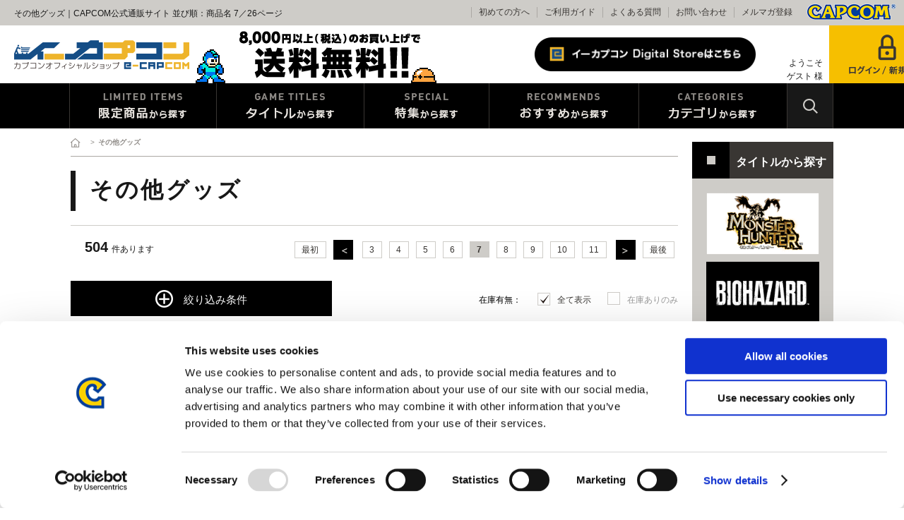

--- FILE ---
content_type: text/html; charset=shift_jis
request_url: https://www.e-capcom.com/shop/c/c50_sgn_p7/
body_size: 14519
content:
<!DOCTYPE HTML PUBLIC "-//W3C//DTD HTML 4.01 Transitional//EN"
    "http://www.w3.org/TR/html4/loose.dtd">
<html lang="ja" >
<head>
<meta http-equiv="Content-Type" content="text/html; charset=Shift_JIS">
<title>イーカプコン　|その他グッズ(並び順：商品名 7／26ページ) CAPCOM公式通販サイト</title>

<link rel="canonical" href="https://www.e-capcom.com/shop/c/c50_sgn_p7/">
<link rel="prev" href="https://www.e-capcom.com/shop/c/c50_sgn_p6/">
<link rel="next" href="https://www.e-capcom.com/shop/c/c50_sgn_p8/">
<meta name="description" content="カプコンの商品がなんでも揃う公式通販サイトです！　その他グッズ(並び順：商品名 7／26ページ)、ゲーム・グッズ・CDなど商品はどんどん増えるので、見る度に楽しい発見が! ">
<meta name="keywords" content="e-capcom,イーカプコン,e-CAPCOM,カプコン並び順：商品名,7／26ページ,モンスターハンター,バイオハザード,ストリートファイター">
<meta http-equiv="content-style-type" content="text/css">
<link rel="stylesheet" type="text/css" href="/css/display_switch.css" />
<meta http-equiv="content-script-type" content="text/javascript">
<script language="JavaScript" type="text/javascript" src="/lib/jquery.js"></script>
<script language="JavaScript" type="text/javascript" src="/lib/jquery-ui.js"></script>
<script language="JavaScript" type="text/javascript" src="/lib/jquery.balloon.js"></script>
<script language="JavaScript" type="text/javascript" src="/lib/goods/jquery.tile.min.js"></script>
<script language="JavaScript" type="text/javascript" src="/js/common.js"></script>
<script language="JavaScript" type="text/javascript" src="/js/jquery.easing.1.3.js"></script>
<script language="JavaScript" type="text/javascript" src="/js/search_suggest.js"></script>
<script language="JavaScript" type="text/javascript" src="/js/jquery.bxslider.js"></script>
<script language="JavaScript" type="text/javascript" src="/js/jquery.lazyload.min.js"></script>
<script language="JavaScript" type="text/javascript" src="/js/jquery.tinyscrollbar.min.js"></script>
<script language="JavaScript" type="text/javascript" src="/js/masonry.pkgd.min.js"></script>
<script language="JavaScript" type="text/javascript" src="/js/imagesloaded.pkgd.min.js"></script>
<script language="JavaScript" type="text/javascript" src="/js/jquery.ry.js"></script>

<!-- Google Tag Manager -->
<script>(function(w,d,s,l,i){w[l]=w[l]||[];w[l].push({'gtm.start':
new Date().getTime(),event:'gtm.js'});var f=d.getElementsByTagName(s)[0],
j=d.createElement(s),dl=l!='dataLayer'?'&l='+l:'';j.async=true;j.src=
'https://www.googletagmanager.com/gtm.js?id='+i+dl;f.parentNode.insertBefore(j,f);
})(window,document,'script','dataLayer','GTM-KRFT3T6');</script>
<!-- End Google Tag Manager -->

<!--[if IE 8]>
<script language="JavaScript" type="text/javascript" src="/lib/efo/pie_ie678.js"></script>
<script language="JavaScript" type="text/javascript" src="/js/init_ie8.js"></script>
<![endif]-->
<link rel="shortcut icon" href="/favicon.ico" />
<link rel="icon" type="image/vnd.microsoft.icon" href="/favicon.ico">
<script type="text/javascript" src=" /js/ga_eventPC_common.js"></script>


<script type="text/javascript" src="/js/goods_ajax_cart.js"></script>

<script type="text/javascript" src="/js/goods_ajax_bookmark.js"></script>
<script type="text/javascript" src="/js/goods_ajax_quickview.js"></script>
<link rel="stylesheet" type="text/css" href="/css/core.css">
<link rel="stylesheet" type="text/css" href="/css/skin.css">
<link rel="stylesheet" type="text/css" href="/css/style.css" media="all">
	<script type="text/javascript" src="/js/user.js"></script>
	<script language="JavaScript" type="text/javascript" src="/js/toppage.js"></script>

<script>
  (function(i,s,o,g,r,a,m){i['GoogleAnalyticsObject']=r;i[r]=i[r]||function(){
  (i[r].q=i[r].q||[]).push(arguments)},i[r].l=1*new Date();a=s.createElement(o),
  m=s.getElementsByTagName(o)[0];a.async=1;a.src=g;m.parentNode.insertBefore(a,m)
  })(window,document,'script','//www.google-analytics.com/analytics.js','ga');

  ga('create', 'UA-29764295-1', 'auto', {'allowLinker': true});

  ga('require', 'linker'); 
  ga('linker:autoLink', ['account.capcom.com'] ); 
  ga('require', 'displayfeatures');
  ga('require', 'linkid', 'linkid.js');
  ga('send', 'pageview');



</script>


<script type="text/javascript" src="//d.rcmd.jp/www.e-capcom.com/item/recommend.js" charset="UTF-8"></script>

<script type="text/javascript">
var crsirefo_jscart = "";
</script>
</head>
<body >




<div class="wrapper_">
	<h1 class="optimaizedH1">その他グッズ｜CAPCOM公式通販サイト 並び順：商品名 7／26ページ</h1>
	
		 
		  <!-- Google Tag Manager (noscript) -->
<noscript><iframe src="https://www.googletagmanager.com/ns.html?id=GTM-KRFT3T6"
height="0" width="0" style="display:none;visibility:hidden"></iframe></noscript>
<!-- End Google Tag Manager (noscript) -->

<div id="header">
        <div id="header_menu">MENU</div>
        <div id="header_top">
            <h1 class="optimaizedH1"></h1>
            <div id="headernav">
                <ul>
                    <li><a href="/shop/pages/beginner.aspx">初めての方へ</a></li>
                    <li><a href="/shop/pages/guide.aspx">ご利用ガイド</a></li>
                    <li><a href="/shop/pages/faq.aspx">よくある質問</a></li>
                    <li><a href="/shop/contact/contact.aspx">お問い合わせ</a></li>
                    <li><a href="/shop/mail/mag.aspx">メルマガ登録</a></li>
                    <li class="logo_"><a href="http://www.capcom.com/" target=”_blank”><img src="/img/usr/common/logo.png" alt="CAPCOM"></a></li>
                </ul>
            </div>
        </div>
        <div id="header_mid">
            <p id="sitelogo"><a href="/shop/"><img src="/img/usr/common/sitelogo.png" alt="カプコン"></a></p>
            <div id="header_banner"><img src="/img/usr/common/header_banner.gif" alt=""></div>
            <ul class="customer_menu_">
                <li id="gnav_cart"><a href="/shop/cart/cart.aspx"><img src="/img/usr/common/hnav_cart.png" alt="カート"></a>
                    <div class="jscart_replace_"></div>
                    <div id="jscart_replace_" style=""></div>
                    <script src="/js/goods_cartlist.js" type="text/javascript"></script> 
                </li>
                <!--<li id="gnav_entry"><a href="/shop/customer/agree.aspx"><img src="/img/usr/common/hnav_entry.png" alt="会員登録"></a></li>-->
                <li id="gnav_login"><a href="/shop/customer/menu.aspx"><img src="/img/usr/common/hnav_login_pc.png" alt="ログイン＆会員登録"></a></li>
                <li id="welcomeMessage"><span class="welcome_wrap_"><span class="welcome_name_">ようこそ<br> ゲスト 様</span></span></li>
                <li id="btnDigitalStore"><a href="/shop/c/c90/"><img src="/img/usr/common/hnav_digital.png" alt="イーカプコン Digital Storeはこちら"></a></li>
            </ul>
        </div>
        <div id="globalnav">
            <ul>
                <li id="gnav_limited"><a href="/shop/e/eLIMIT/?filtercode13=1">限定特典商品から探す</a></li>
                <li id="gnav_titles" class="onchild_"><a href="#">タイトルから探す</a>
                    <div class="layer_">
                        <div class="layer_inner_">
                            <ul>
                                <li><a href="/shop/r/r21/?filtercode13=1"><img src="/img/genre/1/21.gif" alt="モンスターハンター"></a></li>
                                <li><a href="/shop/r/r18/?filtercode13=1"><img src="/img/genre/1/18.gif" alt="バイオハザード"></a></li>
                                <li><a href="/shop/r/r14/?filtercode13=1"><img src="/img/genre/1/14.gif" alt="ストリートファイター"></a></li>
                                <li><a href="/shop/r/r22/?filtercode13=1"><img src="/img/genre/1/22.gif" alt="ロックマン"></a></li>
                                <li><a href="/shop/r/r16/?filtercode13=1"><img src="/img/genre/1/16.gif" alt="デビルメイクライ"></a></li>
                                <li><a href="/shop/r/r13/?filtercode13=1"><img src="/img/genre/1/13.gif" alt="逆転裁判"></a></li>
                                <li><a href="/shop/r/r11/?filtercode13=1"><img src="/img/genre/1/11.gif" alt="大神"></a></li>
                                <li><a href="/shop/r/r27/?filtercode13=1"><img src="/img/genre/1/27.gif" alt="プラグマタ"></a></li>
                                <li><a href="/shop/r/r28/?filtercode13=1"><img src="/img/genre/1/28.gif" alt="鬼武者"></a></li>
                                <li><a href="/shop/r/r25/?filtercode13=1"><img src="/img/genre/1/25.gif" alt="ドラゴンズドグマ"></a></li>
                                <li><a href="/shop/r/r26/?filtercode13=1"><img src="/img/genre/1/26.gif" alt="祇（くにつがみ）：Path of the Goddess"></a></li>
                                <li><a href="/shop/r/r90/?filtercode13=1"><img src="/img/genre/1/90.gif" alt="パートナーメーカー"></a></li>
                            </ul>
                        </div>
                    </div>
                    <!-- .layer_ --></li>
                <li id="gnav_special" class="onchild_"><a href="#">特集から探す</a>
                    <div class="layer_">
                        <div class="layer_inner_">
                            <ul>
                                <li style="min-height: 96px;"><a href="/sp/cfb/grace-leon/"><img src="/img/usr/mv/thum/th_cfb_leongrace.jpg" alt="CFBバイオハザード"></a></li>
                                <li style="min-height: 96px;"><a href="/sp/megaman/starforce/"><img src="/img/usr/mv/thum/th_starforce.png" alt="流星のロックマン"></a></li>
                                <li style="min-height: 96px;"><a href="/sp/pragmata/"><img src="/img/usr/mv/thum/th_pragmata.png" alt="プラグマタ"></a></li>
                                <li style="min-height: 96px;"><a href="/sp/monsterhunter/stories3/"><img src="/img/usr/mv/thum/th_mhst3.png" alt="モンスターハンターストーリーズ3"></a></li>
                                <li style="min-height: 96px;"><a href="/sp/biohazard/requiem/"><img src="/img/usr/mv/thum/th_bhreq.png" alt="バイオハザード レクイエム"></a></li>
                                <li style="min-height: 96px;"><a href="/sp/cfb/cre/reydau/"><img src="/img/usr/mv/thum/th_cfbreydau.png" alt="CFBレダウ"></a></li>
                                <li style="min-height: 96px;"><a href="/sp/sf6sbdc5/"><img src="/img/usr/mv/thum/th_skatevol5.jpg" alt="ストリートファイタースケードボード"></a></li>
                                <li style="min-height: 96px;"><a href="/sp/cfb/cre/rathalos-rathian/"><img src="/img/usr/mv/thum/th_cfb_rathalosrathian.png" alt="CFBレウスレイア"></a></li>
                                <!--li style="min-height: 96px;"><a href="/sp/apparel/amazon/jp/"><img src="/img/usr/mv/thum/th_amazon.jpg" alt="マーチバイアマゾン"></a></li-->

                                <!--li style="min-height: 96px;"><a href="/shop/e/e10000034/"><img src="/img/usr/mv/thum/th_steam_sale.jpg" alt="SteamSale"></a></li>-->
                                <!--li style="min-height: 96px;"><a href="/shop/e/esteam/"><img src="/img/usr/mv/thum/th_steam.jpg" alt="Steam"></a></li-->
                                <!--li style="min-height: 96px;"><a href="/sp/cero/z/"><img src="/img/usr/mv/thum/th_ztitle_t.jpg" alt="Z区分タイトル"></a></li-->
                                <!--li style="min-height: 96px;"><a href="/shop/e/eNEW/"><img src="/img/usr/mv/thum/newitem.jpg" alt="新着商品"></a></li-->
                                <!--li style="min-height: 96px;"><a href="/shop/e/eLIMIT/"><img src="/img/usr/mv/thum/th_ecap_limited.jpg" alt="限定商品"></a></li-->
                            </ul>
                        </div>
                    </div>
                    <!-- .layer_ --></li>
                <li id="gnav_recommends" class="onchild_"><a href="#">おすすめから探す</a>
                    <div class="layer_">
                        <div class="layer_inner_">
                            <ul class="txt_ column5_">
                                <li><a href="/shop/e/eLIMIT/?filtercode13=1">限定商品</a></li>
                                <li><a href="/shop/e/eNEW/?filtercode13=1">新着商品</a></li>
                                <li><a href="/shop/e/eRESERVE/?filtercode13=1">予約中商品</a></li>
                                <!-- li><a href="/shop/e/eCAMPAIN/?filtercode13=1">キャンペーン商品</a></li -->
                                <li><a href="/shop/e/eRESTOCK/?filtercode13=1">再入荷商品</a></li>
                            </ul>
                        </div>
                    </div>
                    <!-- .layer_ --></li>
                <li id="gnav_categories" class="onchild_"><a href="#">カテゴリから探す</a>
                    <div class="layer_">
                        <div class="layer_inner_">
                            <ul class="txt_ column4_">
                                <li><a href="/shop/c/c10/?filtercode13=1">ゲームソフト</a></li>
                                <li><a href="/shop/c/c15/?filtercode13=1">ゲームアクセサリー</a></li>
                                <li><a href="/shop/c/c20/?filtercode13=1">ゲーム周辺機器</a></li>
                                <li><a href="/shop/c/c30/?filtercode13=1">書籍</a></li>
                                <li><a href="/shop/c/c40/?filtercode13=1">CD（音楽）</a></li>
                                <li><a href="/shop/c/c45/?filtercode13=1">DVD・BD（映像）</a></li>
                                <li><a href="/shop/c/c60/?filtercode13=1">アパレル</a></li>
                                <li><a href="/shop/c/c61/?filtercode13=1">時計・アクセサリー</a></li>
                                <li><a href="/shop/c/c62/?filtercode13=1">リュック・バッグ</a></li>
                                <li><a href="/shop/c/c63/?filtercode13=1">雑貨・文房具</a></li>
                                <li><a href="/shop/c/c51/?filtercode13=1">食器類</a></li>
                                <li><a href="/shop/c/c70/?filtercode13=1">フィギュア</a></li>
                                <li><a href="/shop/c/c52/?filtercode13=1">ぬいぐるみ</a></li>
                                <li><a href="/shop/c/c53/?filtercode13=1">ストラップ</a></li>
                                <li><a href="/shop/c/c54/?filtercode13=1">ステッカー</a></li>
                                <li><a href="/shop/c/c50/?filtercode13=1">その他グッズ</a></li>
                            </ul>
                            <a href="/shop/c/c90/" class="btn_digital_store_">イーカプコン Digital Storeはこちら</a>
                        </div>
                    </div>
                    <!-- .layer_ --></li>
                <li id="header_search" class="onchild_"><a href="/shop/goods/search.aspx">検索</a>
                    <div class="layer_">
                        <div class="layer_inner_">
                            <div class="header_inner_">
                                <div id="header_search_box">
                                    <form action="/shop/goods/search.aspx" method="get" name="frmSearch">
                                        <input type="hidden" name="search" value="x">
                                        <input type="text" autocomplete="off" data-suggest-submit="on" name="keyword" class="keyword_ withSuggestSearch_" title="キーワードを入力してください" id="keyword" tabindex="1" size="8" onfocus="if(this.value == this.title){this.value=''}" onblur="if(this.value == ''){this.value=this.title}" value="キーワードを入力してください">
                                        <input type="image" onclick="if(jQuery('#keyword').val() == jQuery('#keyword').attr('title')){jQuery('#keyword').val('')}" src="/img/usr/common/go.png" alt="検索" name="image" tabindex="1">
                                    </form>
                                    <p class="to_searchdetail"><a href="/shop/goods/search.aspx" tabindex="1">詳細検索</a></p>
                                </div>
                            </div>
                        </div>
                    </div>
                </li>
            </ul>
        </div>
    </div>
		 
		 
	<div class="container_">
<div class="contents_">

<div class="mainframe_">



<div class="navitopicpath_">
<ul id="bread-crumb-list">
<li itemscope itemtype="//data-vocabulary.org/Breadcrumb">
  <a href="https://www.e-capcom.com/shop/" itemprop="url" class="topicpath_home_">
    <span itemprop="title">ホーム</span>
  </a>
</li>
<li itemscope itemtype="//data-vocabulary.org/Breadcrumb" itemprop="child">
&gt;<a href="/shop/c/c50/" itemprop="url"><span itemprop="title"><strong>その他グッズ</strong></span></a>
</li>

</ul>
<br>

</div><div class="clear_"></div>


<h2 class="category_name_">その他グッズ</h2>














<ul class="navistylebase_">

		<li class="navi_typet_">
		
			<span class="navistyle_now_">簡易表示</span>
		
		</li>
	

		<li class="navi_typed_">
		
			<a href="/shop/c/c50_dD_sgn_p7/">詳細表示</a>
		
		</li>


</ul>
<script type="text/javascript">
jQuery(document).ready(function() { ecUtil.tileGoodsList(); });
</script>

<script type="text/javascript">
var crsirefo_jscart = "";
</script>


<div class="goods_filter_">

<form id="frmFilterList" name="frmFilterList" method="get" action="https://www.e-capcom.com/shop/c/c50_sgn/">
	<div class="refine_wrap_">
		<div class="refine_btn_"><span>絞り込み条件</span></div>
		<div class="refine_layer_">
			<div class="refine_inner_">
			
			
<dl>
	<dt>タイトル</dt>
	<dd>
		<ul>
			<li>
	<label><input name="filtercode4" type="checkbox" value="1" />ヴァンパイア</label>
</li><li>
	<label><input name="filtercode4" type="checkbox" value="2" />大神</label>
</li><li>
	<label><input name="filtercode4" type="checkbox" value="4" />逆転裁判</label>
</li><li>
	<label><input name="filtercode4" type="checkbox" value="5" />ストリートファイタ</label>
</li><li>
	<label><input name="filtercode4" type="checkbox" value="6" />戦国BASARA</label>
</li><li>
	<label><input name="filtercode4" type="checkbox" value="9" />バイオハザード</label>
</li><li>
	<label><input name="filtercode4" type="checkbox" value="11" />モンスターハンター</label>
</li><li>
	<label><input name="filtercode4" type="checkbox" value="12" />ロックマン</label>
</li><li>
	<label><input name="filtercode4" type="checkbox" value="14" />DEAD RISING</label>
</li><li>
	<label><input name="filtercode4" type="checkbox" value="16" />鬼武者</label>
</li><li>
	<label><input name="filtercode4" type="checkbox" value="19" />エグゾプライマル</label>
</li><li>
	<label><input name="filtercode4" type="checkbox" value="20" />ゴースト トリック</label>
</li>
		</ul>
	</dd>
</dl>

<dl>
	<dt>価格</dt>
	<dd>
		<ul>
			<li>
	<label><input name="filtercode6" type="checkbox" value="1" />1,000円未満</label>
</li><li>
	<label><input name="filtercode6" type="checkbox" value="2" />1,000円～1,999円</label>
</li><li>
	<label><input name="filtercode6" type="checkbox" value="3" />2,000円～3,999円</label>
</li><li>
	<label><input name="filtercode6" type="checkbox" value="4" />4,000円～5,999円</label>
</li><li>
	<label><input name="filtercode6" type="checkbox" value="5" />6,000円～7,999円</label>
</li><li>
	<label><input name="filtercode6" type="checkbox" value="6" />8,000円～9,999円</label>
</li><li>
	<label><input name="filtercode6" type="checkbox" value="7" />10,000円～19,999円</label>
</li><li>
	<label><input name="filtercode6" type="checkbox" value="8" />20,000円～29,999円</label>
</li><li>
	<label><input name="filtercode6" type="checkbox" value="9" />30,000円～49,999円</label>
</li><li>
	<label><input name="filtercode6" type="checkbox" value="10" />50,000円以上</label>
</li>
		</ul>
	</dd>
</dl>

<dl>
	<dt>カテゴリ</dt>
	<dd>
		<ul>
			<li>
	<label><input name="filtercode7" type="checkbox" value="7" />アパレル</label>
</li><li>
	<label><input name="filtercode7" type="checkbox" value="8" />時計・アクセサリー</label>
</li><li>
	<label><input name="filtercode7" type="checkbox" value="10" />雑貨・文房具</label>
</li><li>
	<label><input name="filtercode7" type="checkbox" value="14" />ストラップ</label>
</li><li>
	<label><input name="filtercode7" type="checkbox" value="16" />その他グッズ</label>
</li>
		</ul>
	</dd>
</dl>

<dl>
	<dt>メーカー</dt>
	<dd>
		<ul>
			<li>
	<label><input name="filtercode10" type="checkbox" value="1" />カプコン</label>
</li>
		</ul>
	</dd>
</dl>

<dl>
	<dt>CERO区分</dt>
	<dd>
		<ul>
			<li>
	<label><input name="filtercode11" type="checkbox" value="C" />C(15歳以上対象)</label>
</li>
		</ul>
	</dd>
</dl>

<dl>
	<dt>予約商品</dt>
	<dd>
		<ul>
			<li>
	<label><input name="filtercode5" type="checkbox" value="1" />発売済み商品</label>
</li><li>
	<label><input name="filtercode5" type="checkbox" value="2" />予約商品</label>
</li>
		</ul>
	</dd>
</dl>

<dl class="refine_stock_">
	<dt>在庫有無：</dt>
    <dd>
		<ul>
			<li><input name="filtercode13" id="filtercode13_0" type="radio" value="" checked /><label for="filtercode13_0">全て表示</label></li>
			<li><input name="filtercode13" id="filtercode13_1" type="radio" value="1" /><label for="filtercode13_1">在庫ありのみ</label></li>
		</ul>
	</dd>
</dl>

			</div>
		</div>
	</div>
</form>
<script type="text/javascript">
<!--
jQuery('.refine_stock_').insertAfter('.refine_layer_');

if(jQuery('.refine_inner_').find('dl').length){
}
else{
jQuery('.refine_btn_').css('display', 'none')
}

//if('.refine_innner_:empty'){
//alert('a');
//}

var urlParam = location.search.substring(1);
 
if(urlParam) {

  var param = urlParam.split('&');
 
  var paramArray = [];

  for (i = 0; i < param.length; i++) {
    var paramItem = param[i].split('=');
    paramArray[paramItem[0]] = paramItem[1];
  }
 
 
if ( paramArray["filtercode13"] == "1") {
    jQuery("#filtercode13_1").attr("checked",true);
    jQuery("#filtercode13_0").attr("checked",false);
} else {
    jQuery("#filtercode13_1").attr("checked",false);
    jQuery("#filtercode13_0").attr("checked",true);
}
}

jQuery(document).ready(function(){
	displayFilterBox();
	getFilterBoxConditionStatus();
	submitFilterCheckBox();
	displayFilterImage();
});


// 絞り込み項目の上下開閉
function displayFilterBox(){
	var sPanel = jQuery('#block_of_filter');
	var Box = sPanel.children("form").children("div.Box.Accordion");
	var trigger = jQuery('h3 span.Label', Box);
	trigger.click(function(){
		var parentBox = jQuery(this).parents("div.Box.Accordion:first");
		if( parentBox.hasClass("Close") ){
			// 開動作
			parentBox.removeClass("Close");
			saveFilterBoxConditionStatus(jQuery(this).parents("div.Box").attr("id"),"open");
		} else {
			// 閉動作
			parentBox.addClass("Close");
			saveFilterBoxConditionStatus(jQuery(this).parents("div.Box").attr("id"),"");
		}
	});
}

// チェックボックスにサブミットを紐付ける
function submitFilterCheckBox(){
	jQuery('[name^=filtercode]').each( function() {
		jQuery(this).bind('click', function() {
			// 500ミリ秒以内にチェックされた絞り込み項目を検索対象とする
			setTimeout( function() {
				jQuery('#frmFilterList').submit();
			}, 500);
		});
	});
}

// 画像用サブミット処理
function submitFilterImage(filter_element, check, name, value) {
	
	var element = "";
	
	// 連続クリック防止
	jQuery(filter_element).removeAttr("onclick");
	
	if (check == "true") {
		// 要素を追加
		element = document.createElement('input');
		element.setAttribute('type', 'hidden');
		element.setAttribute('name', name);
		element.setAttribute('value', value);
		document.frmFilterList.appendChild(element);
	}
	else {
		// 要素を削除
		jQuery(filter_element).children("input[name=" + name + "]").remove();
	}
	
	// 500ミリ秒以内にチェックされた絞り込み項目を検索対象とする
	setTimeout( function() {
		jQuery('#frmFilterList').submit();
	}, 500);
}

// 絞り込み項目の上下開閉状態をクッキーに保存
function saveFilterBoxConditionStatus(key, value) {
	Cookies.set(key, value, { expires: 365, path: '/' });
}

// 絞り込み項目の上下開閉状態をクッキーから取得
function getFilterBoxConditionStatus() {
	for (var i=1 ; i<=13 ; i++){
		if (Cookies.get("div_filter" + String(i)) == "open"){
			jQuery('#div_filter' + String(i)).removeClass("Close");
		} else {
			jQuery('#div_filter' + String(i)).addClass("Close");
		}
	}
}

// 絞り込み要素(画像)のクリック、ホバー処理
function displayFilterImage(){
	jQuery(document).ready(function() {
		jQuery('[class^=filter_image_]').each(function() {
			
			var filterElementCheck = jQuery(this).find("img.filter_element_check_");
			
			jQuery(this).click(function() {
			
				jQuery(this).removeClass("hover_flg_");
			
				if (jQuery(this).hasClass("check_flg_")) {
					filterElementCheck.removeClass("disp_none_");
				}
				else {
					filterElementCheck.addClass("disp_none_");
				}
			});
			
			if (jQuery(this).hasClass("check_flg_")) {
				jQuery(this).hover(function() {
					filterElementCheck.removeClass("disp_none_");
				},function() {
					if (jQuery(this).hasClass("hover_flg_")) {
						filterElementCheck.addClass("disp_none_");
					}
				});
			}
		});
	});
}
// -->
</script>

</div>


<ul class="navisort_">
<li><a href="/shop/c/c50_ssp/">価格(安い順)
                                         </a></li><li><a href="/shop/c/c50_sspd/">価格(高い順)
                                         </a></li><li><a href="/shop/c/c50_srd/">発売日
                                         </a></li><li><span class="navisort_now_">商品名
                                         </span></li><li><a href="/shop/c/c50_srd-gn/">発売日＋商品名</a></li>
</ul>
<div class="navipage_ top_"><span class="navipage_sum_"><strong>504</strong>件あります</span>
<span class="navipage_reverse_"><span class="navipage_first_"><a href="/shop/c/c50_sgn/">最初</a></span><span class="navipage_prev_"><a href="/shop/c/c50_sgn_p6/">前</a></span></span>
<a href="/shop/c/c50_sgn_p3/">3</a><a href="/shop/c/c50_sgn_p4/">4</a><a href="/shop/c/c50_sgn_p5/">5</a><a href="/shop/c/c50_sgn_p6/">6</a><span class="navipage_now_">7</span><a href="/shop/c/c50_sgn_p8/">8</a><a href="/shop/c/c50_sgn_p9/">9</a><a href="/shop/c/c50_sgn_p10/">10</a><a href="/shop/c/c50_sgn_p11/">11</a>
<span class="navipage_forward_"><span class="navipage_next_"><a rel="next" href="/shop/c/c50_sgn_p8/">次</a></span><span class="navipage_last_"><a href="/shop/c/c50_sgn_p26/">最後</a></span></span>
</div>
<div class="autopagerize_page_element">


<ul class="navistyle_">
</ul>

<div class="goods_">
<div  class="StyleT_Frame_ tile_frame_" >
<div class="StyleT_Line_ tile_line_">
<div class="StyleT_Item_ tile_item_">
	<div class="img_">
	
		<a class="goods_name_" href="/shop/g/gC00008770/" title="【オフィシャル商品】ストリートファイター6 スケートボードデッキ 豪鬼"><img alt="【オフィシャル商品】ストリートファイター6 スケートボードデッキ 豪鬼" data-original="https://www.e-capcom.com/img/goods/S/C00008340_168ea6c746d847e2aa2ba578f0e7e07d.jpg" class="lazy" src="/img/goods/S/loading200.gif"><span class="soldout_">SOLD OUT</span></a>
	
	</div>
	
	
	<div class="desc_">
		<div class="tile_elm_">
			<div class="icon1_">
				
			</div>
			<div class="name_">
	
				<div class="name1_"><a class="goods_name_" href="/shop/g/gC00008770/" title="【オフィシャル商品】ストリートファイター6 スケートボードデッキ 豪鬼">【オフィシャル商品】ストリートファイター6 スケートボードデッキ 豪鬼</a></div>
	
				
<div class="name2_">豪鬼</div>

			</div>
			<div class="icon2_">
				
			</div>
			<div class="icon3_">
				
			</div>
			<div class="price_">
				<div class="price_inner_">
					
					
						
						 16,500円(税込)
					
				</div>
			</div>
			
			
			<div class="cart_"></div>
				
			
			
		</div>
	</div>
</div>
<div class="StyleT_Item_ tile_item_">
	<div class="img_">
	
		<a class="goods_name_" href="/shop/g/gC00009308/" title="【オフィシャル商品】ストリートファイター6 スケートボードデッキ 豪鬼"><img alt="【オフィシャル商品】ストリートファイター6 スケートボードデッキ 豪鬼" data-original="https://www.e-capcom.com/img/goods/S/C00008185_9435200c81ad45d0abd2dbcf87639f8a.jpg" class="lazy" src="/img/goods/S/loading200.gif"></a>
	
	</div>
	
	<div class="icon_res_"><img src="/img/sys/reservation.png" alt="予約商品"></div>
	<div class="desc_">
		<div class="tile_elm_">
			<div class="icon1_">
				
			</div>
			<div class="name_">
	
				<div class="name1_"><a class="goods_name_" href="/shop/g/gC00009308/" title="【オフィシャル商品】ストリートファイター6 スケートボードデッキ 豪鬼">【オフィシャル商品】ストリートファイター6 スケートボードデッキ 豪鬼</a></div>
	
				
<div class="name2_">豪鬼</div>

			</div>
			<div class="icon2_">
				
			</div>
			<div class="icon3_">
				
			</div>
			<div class="price_">
				<div class="price_inner_">
					
					
						
						 16,500円(税込)
					
				</div>
			</div>
			
			
			<div class="cart_"><a href="/shop/cart/cart.aspx?goods=C00009308"><img class="btn_cart_" src="/img/sys/button/cart_m.gif" alt=""></a></div>
				
			
			
		</div>
	</div>
</div>
<div class="StyleT_Item_ tile_item_">
	<div class="img_">
	
		<a class="goods_name_" href="/shop/g/gC00009295/" title="【オフィシャル商品】ストリートファイター6 スケートボードデッキ 春麗"><img alt="【オフィシャル商品】ストリートファイター6 スケートボードデッキ 春麗" data-original="https://www.e-capcom.com/img/goods/S/C00008757_9ec00c35da7248d7a584810abc619b22.jpg" class="lazy" src="/img/goods/S/loading200.gif"></a>
	
	</div>
	
	<div class="icon_res_"><img src="/img/sys/reservation.png" alt="予約商品"></div>
	<div class="desc_">
		<div class="tile_elm_">
			<div class="icon1_">
				
			</div>
			<div class="name_">
	
				<div class="name1_"><a class="goods_name_" href="/shop/g/gC00009295/" title="【オフィシャル商品】ストリートファイター6 スケートボードデッキ 春麗">【オフィシャル商品】ストリートファイター6 スケートボードデッキ 春麗</a></div>
	
				
<div class="name2_">春麗</div>

			</div>
			<div class="icon2_">
				
			</div>
			<div class="icon3_">
				
			</div>
			<div class="price_">
				<div class="price_inner_">
					
					
						
						 16,500円(税込)
					
				</div>
			</div>
			
			
			<div class="cart_"><a href="/shop/cart/cart.aspx?goods=C00009295"><img class="btn_cart_" src="/img/sys/button/cart_m.gif" alt=""></a></div>
				
			
			
		</div>
	</div>
</div>
<div class="StyleT_Item_ tile_item_">
	<div class="img_">
	
		<a class="goods_name_" href="/shop/g/gC00008757/" title="【オフィシャル商品】ストリートファイター6 スケートボードデッキ 春麗"><img alt="【オフィシャル商品】ストリートファイター6 スケートボードデッキ 春麗" data-original="https://www.e-capcom.com/img/goods/S/C00008757_9ec00c35da7248d7a584810abc619b22.jpg" class="lazy" src="/img/goods/S/loading200.gif"><span class="soldout_">SOLD OUT</span></a>
	
	</div>
	
	
	<div class="desc_">
		<div class="tile_elm_">
			<div class="icon1_">
				
			</div>
			<div class="name_">
	
				<div class="name1_"><a class="goods_name_" href="/shop/g/gC00008757/" title="【オフィシャル商品】ストリートファイター6 スケートボードデッキ 春麗">【オフィシャル商品】ストリートファイター6 スケートボードデッキ 春麗</a></div>
	
				
<div class="name2_">春麗</div>

			</div>
			<div class="icon2_">
				
			</div>
			<div class="icon3_">
				
			</div>
			<div class="price_">
				<div class="price_inner_">
					
					
						
						 16,500円(税込)
					
				</div>
			</div>
			
			
			<div class="cart_"></div>
				
			
			
		</div>
	</div>
</div>

</div>
<div class="StyleT_Line_ tile_line_">
<div class="StyleT_Item_ tile_item_">
	<div class="img_">
	
		<a class="goods_name_" href="/shop/g/gC00007474/" title="【グッズ単品】エグゾプライマル ハンマーヘッズ入隊キット"><img alt="【グッズ単品】エグゾプライマル ハンマーヘッズ入隊キット" data-original="https://www.e-capcom.com/img/goods/S/C00007474_fe42af8a12a944f39949c469264423d6.jpg" class="lazy" src="/img/goods/S/loading200.gif"></a>
	
	</div>
	
	
	<div class="desc_">
		<div class="tile_elm_">
			<div class="icon1_">
				
			</div>
			<div class="name_">
	
				<div class="name1_"><a class="goods_name_" href="/shop/g/gC00007474/" title="【グッズ単品】エグゾプライマル ハンマーヘッズ入隊キット">【グッズ単品】エグゾプライマル ハンマーヘッズ入隊キット</a></div>
	
				
<div class="name2_">グッズ単品</div>

			</div>
			<div class="icon2_">
				
			</div>
			<div class="icon3_">
				
			</div>
			<div class="price_">
				<div class="price_inner_">
					
					
						
						 6,050円(税込)
					
				</div>
			</div>
			
			
			<div class="cart_"><a href="/shop/cart/cart.aspx?goods=C00007474"><img class="btn_cart_" src="/img/sys/button/cart_m.gif" alt=""></a></div>
				
			
			
		</div>
	</div>
</div>
<div class="StyleT_Item_ tile_item_">
	<div class="img_">
	
		<a class="goods_name_" href="/shop/g/gC00007494/" title="【グッズ単品】ゴースト トリック 運命更新セット"><img alt="【グッズ単品】ゴースト トリック 運命更新セット" data-original="https://www.e-capcom.com/img/goods/S/C00007494_597b148fce5241cd9be8e2332b244b1a.jpg" class="lazy" src="/img/goods/S/loading200.gif"><span class="soldout_">SOLD OUT</span></a>
	
	</div>
	
	
	<div class="desc_">
		<div class="tile_elm_">
			<div class="icon1_">
				
			</div>
			<div class="name_">
	
				<div class="name1_"><a class="goods_name_" href="/shop/g/gC00007494/" title="【グッズ単品】ゴースト トリック 運命更新セット">【グッズ単品】ゴースト トリック 運命更新セット</a></div>
	
				
<div class="name2_">グッズ単品</div>

			</div>
			<div class="icon2_">
				
			</div>
			<div class="icon3_">
				
			</div>
			<div class="price_">
				<div class="price_inner_">
					
					
						
						 5,060円(税込)
					
				</div>
			</div>
			
			
			<div class="cart_"></div>
				
			
			
		</div>
	</div>
</div>
<div class="StyleT_Item_ tile_item_">
	<div class="img_">
	
		<a class="goods_name_" href="/shop/g/gC00009401/" title="【グッズ単品】バッテンアクリルスタンド 響ミソラ＆白金ルナ"><img alt="【グッズ単品】バッテンアクリルスタンド 響ミソラ＆白金ルナ" data-original="https://www.e-capcom.com/img/goods/S/C00009401_93d42a2bf48c4ccd9a10805b710209fc.jpg" class="lazy" src="/img/goods/S/loading200.gif"></a>
	
	</div>
	
	<div class="icon_res_"><img src="/img/sys/reservation.png" alt="予約商品"></div>
	<div class="desc_">
		<div class="tile_elm_">
			<div class="icon1_">
				
			</div>
			<div class="name_">
	
				<div class="name1_"><a class="goods_name_" href="/shop/g/gC00009401/" title="【グッズ単品】バッテンアクリルスタンド 響ミソラ＆白金ルナ">【グッズ単品】バッテンアクリルスタンド 響ミソラ＆白金ルナ</a></div>
	
				
<div class="name2_">【グッズ単品】バッテンアクスタ</div>

			</div>
			<div class="icon2_">
				
			</div>
			<div class="icon3_">
				
			</div>
			<div class="price_">
				<div class="price_inner_">
					
					
						
						 2,640円(税込)
					
				</div>
			</div>
			
			
			<div class="cart_"><a href="/shop/cart/cart.aspx?goods=C00009401"><img class="btn_cart_" src="/img/sys/button/cart_m.gif" alt=""></a></div>
				
			
			
		</div>
	</div>
</div>
<div class="StyleT_Item_ tile_item_">
	<div class="img_">
	
		<a class="goods_name_" href="/shop/g/gC00009393/" title="【グッズ単品】プラグマタ アクリルブロック"><img alt="【グッズ単品】プラグマタ アクリルブロック" data-original="https://www.e-capcom.com/img/goods/S/C00009393_a26ad554815744239b588001909fa29d.jpg" class="lazy" src="/img/goods/S/loading200.gif"></a>
	
	</div>
	
	<div class="icon_res_"><img src="/img/sys/reservation.png" alt="予約商品"></div>
	<div class="desc_">
		<div class="tile_elm_">
			<div class="icon1_">
				
			</div>
			<div class="name_">
	
				<div class="name1_"><a class="goods_name_" href="/shop/g/gC00009393/" title="【グッズ単品】プラグマタ アクリルブロック">【グッズ単品】プラグマタ アクリルブロック</a></div>
	
				
<div class="name2_">【グッズ単品】アクリルブロック</div>

			</div>
			<div class="icon2_">
				
			</div>
			<div class="icon3_">
				
			</div>
			<div class="price_">
				<div class="price_inner_">
					
					
						
						 1,760円(税込)
					
				</div>
			</div>
			
			
			<div class="cart_"><a href="/shop/cart/cart.aspx?goods=C00009393"><img class="btn_cart_" src="/img/sys/button/cart_m.gif" alt=""></a></div>
				
			
			
		</div>
	</div>
</div>

</div>
<div class="StyleT_Line_ tile_line_">
<div class="StyleT_Item_ tile_item_">
	<div class="img_">
	
		<a class="goods_name_" href="/shop/g/gC00008565/" title="【グッズ単品】モンスターハンターワイルズ コレクターズエディション"><img alt="【グッズ単品】モンスターハンターワイルズ コレクターズエディション" data-original="https://www.e-capcom.com/img/goods/S/C00008565_66517912a1f14b7cb727f5b8c82b0065.jpg" class="lazy" src="/img/goods/S/loading200.gif"><span class="soldout_">SOLD OUT</span></a>
	
	</div>
	
	
	<div class="desc_">
		<div class="tile_elm_">
			<div class="icon1_">
				
			</div>
			<div class="name_">
	
				<div class="name1_"><a class="goods_name_" href="/shop/g/gC00008565/" title="【グッズ単品】モンスターハンターワイルズ コレクターズエディション">【グッズ単品】モンスターハンターワイルズ コレクターズエディション</a></div>
	
				
<div class="name2_">グッズセット単品</div>

			</div>
			<div class="icon2_">
				
			</div>
			<div class="icon3_">
				
			</div>
			<div class="price_">
				<div class="price_inner_">
					
					
						
						 9,900円(税込)
					
				</div>
			</div>
			
			
			<div class="cart_"></div>
				
			
			
		</div>
	</div>
</div>
<div class="StyleT_Item_ tile_item_">
	<div class="img_">
	
		<a class="goods_name_" href="/shop/g/gC00008323/" title="【グッズ単品】逆転検事1&amp;2 御剣セレクション 御剣のチェックメイトセット"><img alt="【グッズ単品】逆転検事1&amp;2 御剣セレクション 御剣のチェックメイトセット" data-original="https://www.e-capcom.com/img/goods/S/C00008323_43de3238b00d4e55b29104d5b380e28f.jpg" class="lazy" src="/img/goods/S/loading200.gif"></a>
	
	</div>
	
	
	<div class="desc_">
		<div class="tile_elm_">
			<div class="icon1_">
				
			</div>
			<div class="name_">
	
				<div class="name1_"><a class="goods_name_" href="/shop/g/gC00008323/" title="【グッズ単品】逆転検事1&amp;2 御剣セレクション 御剣のチェックメイトセット">【グッズ単品】逆転検事1&amp;2 御剣セレクション 御剣のチェックメイトセット</a></div>
	
				
<div class="name2_">グッズ単品</div>

			</div>
			<div class="icon2_">
				
			</div>
			<div class="icon3_">
				
			</div>
			<div class="price_">
				<div class="price_inner_">
					
					
						
						 5,500円(税込)
					
				</div>
			</div>
			
			
			<div class="cart_"><a href="/shop/cart/cart.aspx?goods=C00008323"><img class="btn_cart_" src="/img/sys/button/cart_m.gif" alt=""></a></div>
				
			
			
		</div>
	</div>
</div>
<div class="StyleT_Item_ tile_item_">
	<div class="img_">
	
		<a class="goods_name_" href="/shop/g/gC00009410/" title="【先行発売】バイオハザード レクイエム アクリルスタンド レオン"><img alt="【先行発売】バイオハザード レクイエム アクリルスタンド レオン" data-original="https://www.e-capcom.com/img/goods/S/C00009410_a6d7ebd2b20a45f98fd2615484490f6b.jpg" class="lazy" src="/img/goods/S/loading200.gif"></a>
	
	</div>
	<div class="icon_new_"><img src="/img/sys/new.gif" alt="NEW"></div>
	<div class="icon_res_"><img src="/img/sys/reservation.png" alt="予約商品"></div>
	<div class="desc_">
		<div class="tile_elm_">
			<div class="icon1_">
				
			</div>
			<div class="name_">
	
				<div class="name1_"><a class="goods_name_" href="/shop/g/gC00009410/" title="【先行発売】バイオハザード レクイエム アクリルスタンド レオン">【先行発売】バイオハザード レクイエム アクリルスタンド レオン</a></div>
	
				
			</div>
			<div class="icon2_">
				
			</div>
			<div class="icon3_">
				
			</div>
			<div class="price_">
				<div class="price_inner_">
					
					
						
						 2,200円(税込)
					
				</div>
			</div>
			
			
			<div class="cart_"><a href="/shop/cart/cart.aspx?goods=C00009410"><img class="btn_cart_" src="/img/sys/button/cart_m.gif" alt=""></a></div>
				
			
			
		</div>
	</div>
</div>
<div class="StyleT_Item_ tile_item_">
	<div class="img_">
	
		<a class="goods_name_" href="/shop/g/gC00008674/" title="CAPCOM CUP 11 キャップ"><img alt="CAPCOM CUP 11 キャップ" data-original="https://www.e-capcom.com/img/goods/S/C00008674_ddbb2dbd73e549f28bd7189c69c61c7f.jpg" class="lazy" src="/img/goods/S/loading200.gif"><span class="soldout_">SOLD OUT</span></a>
	
	</div>
	
	
	<div class="desc_">
		<div class="tile_elm_">
			<div class="icon1_">
				
			</div>
			<div class="name_">
	
				<div class="name1_"><a class="goods_name_" href="/shop/g/gC00008674/" title="CAPCOM CUP 11 キャップ">CAPCOM CUP 11 キャップ</a></div>
	
				
<div class="name2_">CC11 キャップ</div>

			</div>
			<div class="icon2_">
				
			</div>
			<div class="icon3_">
				
			</div>
			<div class="price_">
				<div class="price_inner_">
					
					
						
						 3,500円(税込)
					
				</div>
			</div>
			
			
			<div class="cart_"></div>
				
			
			
		</div>
	</div>
</div>

</div>
<div class="StyleT_Line_ tile_line_">
<div class="StyleT_Item_ tile_item_">
	<div class="img_">
	
		<a class="goods_name_" href="/shop/g/gC00008673/" title="CAPCOM CUP 11 マフラータオル"><img alt="CAPCOM CUP 11 マフラータオル" data-original="https://www.e-capcom.com/img/goods/S/C00008673_41259e9cac914171ab432b83cd362f1e.jpg" class="lazy" src="/img/goods/S/loading200.gif"><span class="soldout_">SOLD OUT</span></a>
	
	</div>
	
	
	<div class="desc_">
		<div class="tile_elm_">
			<div class="icon1_">
				
			</div>
			<div class="name_">
	
				<div class="name1_"><a class="goods_name_" href="/shop/g/gC00008673/" title="CAPCOM CUP 11 マフラータオル">CAPCOM CUP 11 マフラータオル</a></div>
	
				
<div class="name2_">CC11 マフラータオル</div>

			</div>
			<div class="icon2_">
				
			</div>
			<div class="icon3_">
				
			</div>
			<div class="price_">
				<div class="price_inner_">
					
					
						
						 2,000円(税込)
					
				</div>
			</div>
			
			
			<div class="cart_"></div>
				
			
			
		</div>
	</div>
</div>
<div class="StyleT_Item_ tile_item_">
	<div class="img_">
	
		<a class="goods_name_" href="/shop/g/gC00008676/" title="CAPCOM CUP 11 座布団"><img alt="CAPCOM CUP 11 座布団" data-original="https://www.e-capcom.com/img/goods/S/C00008676_079d3c1a5a9742bfbba141cdd4e2303f.jpg" class="lazy" src="/img/goods/S/loading200.gif"><span class="soldout_">SOLD OUT</span></a>
	
	</div>
	
	
	<div class="desc_">
		<div class="tile_elm_">
			<div class="icon1_">
				
			</div>
			<div class="name_">
	
				<div class="name1_"><a class="goods_name_" href="/shop/g/gC00008676/" title="CAPCOM CUP 11 座布団">CAPCOM CUP 11 座布団</a></div>
	
				
<div class="name2_">座布団</div>

			</div>
			<div class="icon2_">
				
			</div>
			<div class="icon3_">
				
			</div>
			<div class="price_">
				<div class="price_inner_">
					
					
						
						 4,500円(税込)
					
				</div>
			</div>
			
			
			<div class="cart_"></div>
				
			
			
		</div>
	</div>
</div>
<div class="StyleT_Item_ tile_item_">
	<div class="img_">
	
		<a class="goods_name_" href="/shop/g/gC00008675/" title="CAPCOM CUP 11＆STREET FIGHTER LEAGUE 2024 クリアファイルセット"><img alt="CAPCOM CUP 11＆STREET FIGHTER LEAGUE 2024 クリアファイルセット" data-original="https://www.e-capcom.com/img/goods/S/C00008675_b6eae0c374d84419b93615ddacc9d1c8.jpg" class="lazy" src="/img/goods/S/loading200.gif"><span class="soldout_">SOLD OUT</span></a>
	
	</div>
	
	
	<div class="desc_">
		<div class="tile_elm_">
			<div class="icon1_">
				
			</div>
			<div class="name_">
	
				<div class="name1_"><a class="goods_name_" href="/shop/g/gC00008675/" title="CAPCOM CUP 11＆STREET FIGHTER LEAGUE 2024 クリアファイルセット">CAPCOM CUP 11＆STREET FIGHTER LEAGUE 2024 クリアファイルセット</a></div>
	
				
<div class="name2_">クリアファイル</div>

			</div>
			<div class="icon2_">
				
			</div>
			<div class="icon3_">
				
			</div>
			<div class="price_">
				<div class="price_inner_">
					
					
						
						 1,000円(税込)
					
				</div>
			</div>
			
			
			<div class="cart_"></div>
				
			
			
		</div>
	</div>
</div>
<div class="StyleT_Item_ tile_item_">
	<div class="img_">
	
		<a class="goods_name_" href="/shop/g/gC00009322/" title="CAPCOM CUP 12 &amp; ストリートファイターリーグ: ワールドチャンピオンシップ 2025 アクリルパネル"><img alt="CAPCOM CUP 12 &amp; ストリートファイターリーグ: ワールドチャンピオンシップ 2025 アクリルパネル" data-original="https://www.e-capcom.com/img/goods/S/C00009322_57d16251c19b4f7f92ce39d2eb8405ce.jpg" class="lazy" src="/img/goods/S/loading200.gif"><span class="soldout_">SOLD OUT</span></a>
	
	</div>
	
	<div class="icon_res_"><img src="/img/sys/reservation.png" alt="予約商品"></div>
	<div class="desc_">
		<div class="tile_elm_">
			<div class="icon1_">
				
			</div>
			<div class="name_">
	
				<div class="name1_"><a class="goods_name_" href="/shop/g/gC00009322/" title="CAPCOM CUP 12 &amp; ストリートファイターリーグ: ワールドチャンピオンシップ 2025 アクリルパネル">CAPCOM CUP 12 &amp; ストリートファイターリーグ: ワールドチャンピオンシップ 2025 アクリルパネル</a></div>
	
				
<div class="name2_">CC12アクリルパネル</div>

			</div>
			<div class="icon2_">
				
			</div>
			<div class="icon3_">
				
			</div>
			<div class="price_">
				<div class="price_inner_">
					
					
						
						 3,500円(税込)
					
				</div>
			</div>
			
			
			<div class="cart_"></div>
				
			
			
		</div>
	</div>
</div>

</div>
<div class="StyleT_Line_ tile_line_">
<div class="StyleT_Item_ tile_item_">
	<div class="img_">
	
		<a class="goods_name_" href="/shop/g/gC00009321/" title="CAPCOM CUP 12 &amp; ストリートファイターリーグ: ワールドチャンピオンシップ 2025 バングルライト"><img alt="CAPCOM CUP 12 &amp; ストリートファイターリーグ: ワールドチャンピオンシップ 2025 バングルライト" data-original="https://www.e-capcom.com/img/goods/S/C00009321_a80a8c3c523a46dd84c8c84a1b8411e4.jpg" class="lazy" src="/img/goods/S/loading200.gif"><span class="soldout_">SOLD OUT</span></a>
	
	</div>
	
	<div class="icon_res_"><img src="/img/sys/reservation.png" alt="予約商品"></div>
	<div class="desc_">
		<div class="tile_elm_">
			<div class="icon1_">
				
			</div>
			<div class="name_">
	
				<div class="name1_"><a class="goods_name_" href="/shop/g/gC00009321/" title="CAPCOM CUP 12 &amp; ストリートファイターリーグ: ワールドチャンピオンシップ 2025 バングルライト">CAPCOM CUP 12 &amp; ストリートファイターリーグ: ワールドチャンピオンシップ 2025 バングルライト</a></div>
	
				
<div class="name2_">CC12バングルライト</div>

			</div>
			<div class="icon2_">
				
			</div>
			<div class="icon3_">
				
			</div>
			<div class="price_">
				<div class="price_inner_">
					
					
						
						 2,500円(税込)
					
				</div>
			</div>
			
			
			<div class="cart_"></div>
				
			
			
		</div>
	</div>
</div>
<div class="StyleT_Item_ tile_item_">
	<div class="img_">
	
		<a class="goods_name_" href="/shop/g/gC00009323/" title="CAPCOM CUP 12 &amp; ストリートファイターリーグ: ワールドチャンピオンシップ 2025 フェイスタオル"><img alt="CAPCOM CUP 12 &amp; ストリートファイターリーグ: ワールドチャンピオンシップ 2025 フェイスタオル" data-original="https://www.e-capcom.com/img/goods/S/C00009323_37db73e3956a4dc5ae60ce79b5241094.jpg" class="lazy" src="/img/goods/S/loading200.gif"><span class="soldout_">SOLD OUT</span></a>
	
	</div>
	
	<div class="icon_res_"><img src="/img/sys/reservation.png" alt="予約商品"></div>
	<div class="desc_">
		<div class="tile_elm_">
			<div class="icon1_">
				
			</div>
			<div class="name_">
	
				<div class="name1_"><a class="goods_name_" href="/shop/g/gC00009323/" title="CAPCOM CUP 12 &amp; ストリートファイターリーグ: ワールドチャンピオンシップ 2025 フェイスタオル">CAPCOM CUP 12 &amp; ストリートファイターリーグ: ワールドチャンピオンシップ 2025 フェイスタオル</a></div>
	
				
<div class="name2_">CC12フェイスタオル</div>

			</div>
			<div class="icon2_">
				
			</div>
			<div class="icon3_">
				
			</div>
			<div class="price_">
				<div class="price_inner_">
					
					
						
						 3,000円(税込)
					
				</div>
			</div>
			
			
			<div class="cart_"></div>
				
			
			
		</div>
	</div>
</div>
<div class="StyleT_Item_ tile_item_">
	<div class="img_">
	
		<a class="goods_name_" href="/shop/g/gC00009320/" title="CAPCOM CUP 12 パスポート"><img alt="CAPCOM CUP 12 パスポート" data-original="https://www.e-capcom.com/img/goods/S/C00009320_132fc8d2a2fa4286a4b2f30ed896ce7c.jpg" class="lazy" src="/img/goods/S/loading200.gif"><span class="soldout_">SOLD OUT</span></a>
	
	</div>
	
	<div class="icon_res_"><img src="/img/sys/reservation.png" alt="予約商品"></div>
	<div class="desc_">
		<div class="tile_elm_">
			<div class="icon1_">
				
			</div>
			<div class="name_">
	
				<div class="name1_"><a class="goods_name_" href="/shop/g/gC00009320/" title="CAPCOM CUP 12 パスポート">CAPCOM CUP 12 パスポート</a></div>
	
				
<div class="name2_">CC12パスポート</div>

			</div>
			<div class="icon2_">
				
			</div>
			<div class="icon3_">
				
			</div>
			<div class="price_">
				<div class="price_inner_">
					
					
						
						 2,000円(税込)
					
				</div>
			</div>
			
			
			<div class="cart_"></div>
				
			
			
		</div>
	</div>
</div>
<div class="StyleT_Item_ tile_item_">
	<div class="img_">
	
		<a class="goods_name_" href="/shop/g/gC00006635/" title="CAPCOM Line Art  スマホスタンド"><img alt="CAPCOM Line Art  スマホスタンド" data-original="https://www.e-capcom.com/img/goods/S/C00006635_625c1f90fde24107bf51494299dcbce6.jpg" class="lazy" src="/img/goods/S/loading200.gif"><span class="soldout_">SOLD OUT</span></a>
	
	</div>
	
	
	<div class="desc_">
		<div class="tile_elm_">
			<div class="icon1_">
				
			</div>
			<div class="name_">
	
				<div class="name1_"><a class="goods_name_" href="/shop/g/gC00006635/" title="CAPCOM Line Art  スマホスタンド">CAPCOM Line Art  スマホスタンド</a></div>
	
				
<div class="name2_">CAPCOM スマホスタンド</div>

			</div>
			<div class="icon2_">
				
			</div>
			<div class="icon3_">
				
			</div>
			<div class="price_">
				<div class="price_inner_">
					
					
						
						 2,970円(税込)
					
				</div>
			</div>
			
			
			<div class="cart_"></div>
				
			
			
		</div>
	</div>
</div>

</div>

</div>
</div>
</div>
<div class="autopagerize_insert_before"></div>
<div class="navipage_ bottom_"><span class="navipage_sum_"><strong>504</strong>件あります</span>
<span class="navipage_reverse_"><span class="navipage_first_"><a href="/shop/c/c50_sgn/">最初</a></span><span class="navipage_prev_"><a href="/shop/c/c50_sgn_p6/">前</a></span></span>
<a href="/shop/c/c50_sgn_p3/">3</a><a href="/shop/c/c50_sgn_p4/">4</a><a href="/shop/c/c50_sgn_p5/">5</a><a href="/shop/c/c50_sgn_p6/">6</a><span class="navipage_now_">7</span><a href="/shop/c/c50_sgn_p8/">8</a><a href="/shop/c/c50_sgn_p9/">9</a><a href="/shop/c/c50_sgn_p10/">10</a><a href="/shop/c/c50_sgn_p11/">11</a>
<span class="navipage_forward_"><span class="navipage_next_"><a rel="next" href="/shop/c/c50_sgn_p8/">次</a></span><span class="navipage_last_"><a href="/shop/c/c50_sgn_p26/">最後</a></span></span>
</div>







</div>


<div class="leftmenuframe_">
<div id="block_of_leftmenu_top">


		


</div>
<div id="block_of_leftmenu_middle">


		


</div>
<div id="block_of_leftmenu_bottom">


		<div class="sidesearch_title_">
  <h2 class="common_headline2_">タイトルから探す</h2>
  <ul>
    <li><a href="/shop/r/r21/?filtercode13=1"><img src="https://www.e-capcom.com/img/genre/1/21.gif" alt="モンスターハンター"></a></li>
    <li><a href="/shop/r/r18/?filtercode13=1"><img src="https://www.e-capcom.com/img/genre/1/18.gif" alt="バイオハザード"></a></li>
    <li><a href="/shop/r/r14/?filtercode13=1"><img src="https://www.e-capcom.com/img/genre/1/14.gif" alt="ストリートファイター"></a></li>
    <li><a href="/shop/r/r22/?filtercode13=1"><img src="https://www.e-capcom.com/img/genre/1/22.gif" alt="ロックマン"></a></li>
    <li><a href="/shop/r/r16/?filtercode13=1"><img src="https://www.e-capcom.com/img/genre/1/16.gif" alt="デビルメイクライ"></a></li>
    <li><a href="/shop/r/r13/?filtercode13=1"><img src="https://www.e-capcom.com/img/genre/1/13.gif" alt="逆転裁判"></a></li>
    <li><a href="/shop/r/r11/?filtercode13=1"><img src="https://www.e-capcom.com/img/genre/1/11.gif" alt="大神"></a></li>
    <li><a href="/shop/r/r27/?filtercode13=1"><img src="https://www.e-capcom.com/img/genre/1/27.gif" alt="プラグマタ"></a></li>
    <li><a href="/shop/r/r28/?filtercode13=1"><img src="https://www.e-capcom.com/img/genre/1/28.gif" alt="鬼武者"></a></li>
    <li><a href="/shop/r/r25/?filtercode13=1"><img src="https://www.e-capcom.com/img/genre/1/25.gif" alt="ドラゴンズドグマ"></a></li>
    <li><a href="/shop/r/r26/?filtercode13=1"><img src="https://www.e-capcom.com/img/genre/1/26.gif" alt="祇"></a></li>
  </ul>
</div>


</div>
<div id="block_of_free1">


		<div class="side_banner_"><img src="/img/usr/side/banner_privilege.png" alt=""></div>



</div>



</div>


</div>
<div class="rightmenuframe_">
<div id="block_of_rightmenu_top">


		


</div>
<div id="block_of_rightmenu_middle">


		


</div>
<div id="block_of_itemhistory">
<div class="sidebox_" id="sidebox_itemhistory">
<h2>最近チェックしたアイテム</h2>
<div id="itemHistory">
<div id="itemHistoryDetail">

</div>
<div id="historyCaution" class="disp_block_">
<span id="messNothing" class="disp_none_">最近見た商品がありません。</span>
<span id="messRedraw" class="disp_none_">履歴を残す場合は、"履歴を残す"をクリックしてください。</span>
</div>
<div id="itemHistoryButton">
</div>

<script type="text/javascript" src="/lib/js.cookie.js"></script>
<input type="hidden" id="js_leave_History" value="0" />
<script type="text/javascript" src="/js/goods_history.js"></script>
</div>
</div>
</div>
<div id="block_of_rightmenu_bottom">


		


</div>


</div>
</div>





	
		<div id="footer">
			
				        <p id="footer_pagetop"><a href="#"><img src="/img/usr/common/pagetop.png" alt=""></a></p>
        <p id="top_anime"><img src="/img/usr/common/top_anime.gif" alt=""></p>
        <div id="footer_guide">
            <div class="footer_inner_">
                <div id="column1" class="column_">
                    <dl>
                        <dt><a href="/shop/pages/guide.aspx#section4-2"><span class="img_"><img src="/img/usr/common/ico_fg_postage.png" alt="送料について"></span>送料について</a></dt>
                        <dd>商品の合計金額が8,000円（税込）以上のご注文で送料無料となります。<br>
注文金額合計が8,000円（税込）以上 ─ 全国無料<br>
注文金額合計が8,000円（税込）未満 ─ 発送1件につき550円（税込）</dd>
                    </dl>
                    <dl>
                        <dt><a href="/shop/pages/guide.aspx#section4"><span class="img_"><img src="/img/usr/common/ico_fg_delivery.png" alt="お届けについて"></span>お届けについて</a></dt>
                        <dd>下記の時間帯から、配送時間を指定できます。<br>午前中／14-16時／16-18時／18-20時／19-21時<br>※天候や交通事情により、ご希望の時間帯にお届けできない場合があります。</dd>
                    </dl>
                    <dl>
                        <dt><a href="/shop/pages/guide.aspx#section3-2"><span class="img_"><img src="/img/usr/common/ico_fg_charge.png" alt="手数料について"></span>手数料について</a></dt>
                        <dd>「代金引換」につきましては、1件のご注文につき、代引き手数料として一律330円が発生致します。<br>
「クレジットカード」・「コンビニ・ペイジー」にかかる手数料は当社負担となり無料となります。</dd>
                    </dl>
                </div>
                <!-- #column1 -->
                <div id="column2" class="column_">
                    <dl>
                        <dt><a href="/shop/pages/guide.aspx#section3"><span class="img_"><img src="/img/usr/common/ico_fg_pay.png" alt="お支払い方法について"></span>お支払い方法について</a></dt>
                        <dd>クレジットカード・代金引換・コンビニ、ペイジーから選択できます。 <span class="img_"><img src="/img/usr/common/img_fg_pay.png" alt="お支払い方法"></span> </dd>
                    </dl>
                    <dl>
                        <dt><a href="/shop/pages/guide.aspx#section6"><span class="img_"><img src="/img/usr/common/ico_fg_returned.png" alt="返品・交換について"></span>返品・交換について</a></dt>
                        <dd>配送中の破損、汚損、商品配送間違い、その他当社が別途認める場合以外には、返品・交換は受け付けられません。<br>
商品の到着日より3か月以内にお問い合わせ・不良品のご送付をいただいた後に良品と交換いたします。<br>
この際、当社が指定する返送先に着払いにて商品をご返送ください。お客様にて元払いで送料をご負担された場合、ご返金にはお応えいたしかねますのでご了承ください。<br>
また、デジタルコンテンツの場合は、商品の発行間違い、その他当社が別途認める場合に限り、再発行を行います。</dd>
                    </dl>
                </div>
                <!-- #column2 -->
                <div id="column3" class="column_">
                    <dl>
                        <dt><span class="nolink_"><span class="img_"><img src="/img/usr/common/ico_fg_contact.png" alt="お問い合わせ"></span>お問い合わせ</span></dt>
                        <dd>お問い合わせ前に、ご利用ガイド、よくある質問をご確認ください。
                            <ul>
                                <li><a href="/shop/pages/guide.aspx"><img src="/img/usr/common/btn_fg_guide.png" alt="ご利用ガイド"></a></li>
                                <li><a href="/shop/pages/faq.aspx"><img src="/img/usr/common/btn_fg_faq.png" alt="よくある質問はこちら"></a></li>
                                <li><a href="/shop/contact/contact.aspx"><img src="/img/usr/common/btn_fg_mail.png" alt="フォームでのお問い合わせはこちら"></a></li>
                            </ul>
                        </dd>
                    </dl>
                </div>
                <!-- #column3 --> 
                
            </div>
        </div>
        <div id="footernav">
            <div class="footer_inner_">
                <dl>
                    <dt>基本情報 </dt>
                    <dd><a href="/shop/pages/terms.aspx">利用規約</a></dd>
                    <dd><a href="/shop/pages/commerce-law.aspx">特商取引法に基づく表示</a></dd>
                    <dd><a href="https://c.cid.capcom.com/info/policy_ingame/privacy/ja/" target="_blank">プライバシーポリシー</a></dd>
                    <dd><a href="/shop/pages/cookie-policy.aspx" target="_blank">Cookieポリシー</a></dd>
                    <dd><a href="http://www.capcom.co.jp/ir/index.html" target=”_blank”>会社情報</a></dd>
                </dl>
                <dl>
                    <dt>ご利用情報</dt>
                    <dd><a href="/shop/pages/beginner.aspx">初めての方へ</a></dd>
                    <dd><a href="/shop/pages/guide.aspx">ご利用ガイド</a></dd>
                    <dd><a href="/shop/pages/faq.aspx">よくある質問</a></dd>
                    <dd><a href="/shop/contact/contact.aspx">お問い合わせ</a></dd>
                    <dd><a href="/shop/pages/affiliate.aspx">提携サイト募集</a></dd>
                </dl>
                <dl>
                    <dt>会員メニュー</dt>
                    <dd><a href="/shop/customer/menu.aspx">ログイン</a></dd>
                    <dd><a href="/shop/customer/agree.aspx">新規会員登録</a></dd>
                    <dd><a href="/shop/mail/mag.aspx">メルマガ登録</a></dd>
                    <!--<dd><a href="/shop/customer/menu.aspx">パスワード再設定</a></dd>-->
                </dl>
                <dl class="long_">
                    <dt>商品を探す</dt>
                    <dd>
                        <ul>
                            <li><a href="/shop/r/r21/?filtercode13=1">モンスターハンター</a></li>
                            <li><a href="/shop/r/r18/?filtercode13=1">バイオハザード</a></li>
                            <li><a href="/shop/r/r14/?filtercode13=1">ストリートファイター</a></li>
                            <li><a href="/shop/r/r22/?filtercode13=1">ロックマン</a></li>
                        </ul>
                        <ul>
                            <li><a href="/shop/r/r25/?filtercode13=1">ドラゴンズドグマ</a></li>
                            <li><a href="/shop/r/r16/?filtercode13=1">デビルメイクライ</a></li>
                            <li><a href="/shop/r/r13/?filtercode13=1">逆転裁判</a></li>
                            <li><a href="/shop/r/r11/?filtercode13=1">大神</a></li>
                        </ul>
                    </dd>
                </dl>
            </div>
        </div>
        <div id="footer_bottom">
            <div class="footer_inner_">
                <p id="copyright">&copy;CAPCOM</p>
            </div>
        </div>
<script>
    window.onload = function(){
        const loadscript = document.createElement('script');
        loadscript.src = '/js/enhanced_ecommerce_fb.js';
        document.getElementsByTagName('head')[0].appendChild(loadscript);
    }
</script>
			
			<div class="change_mode_"><a href="?ismodesmartphone=on">スマートフォン版を表示する</a></div>
		</div>
		

</div>


</body>
</html>



--- FILE ---
content_type: application/javascript
request_url: https://www.e-capcom.com/js/ga_eventPC_common.js
body_size: 687
content:
jQuery(window).on('load',function(){
	/* ga イベントトラッキング */
	set_ga_send_event_mousedown('#header_top')//id
	set_ga_send_event_mousedown('#header_mid')//id
	set_ga_send_event_mousedown('#globalnav')//id
	set_ga_send_event_mousedown('.leftmenuframe_')//id
	set_ga_send_event_mousedown('.goods_')//id
	set_ga_send_event_mousedown('.navipage_.top_')//id
	set_ga_send_event_mousedown('.navipage_.bottom_')//id
	set_ga_send_event_mousedown('#block_of_itemhistory')//id
	set_ga_send_event_mousedown('#footer_guide')//id
	set_ga_send_event_mousedown('#footernav')//id
});

var EC_host = location.href;
function set_ga_send_event_mousedown(id){
	jQuery(id+" a").mousedown(function(){
		var category = 'pc_common_'+id;
		var label = jQuery(this).attr('href');
		ga('send', 'event', category, EC_host, label);
	});
}